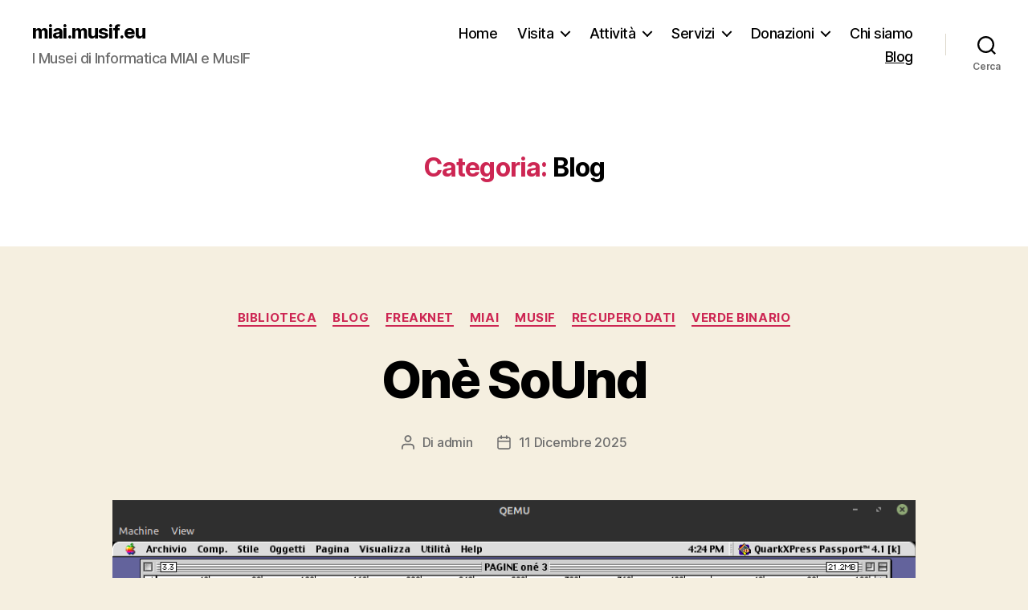

--- FILE ---
content_type: application/javascript
request_url: https://miai.musif.eu/wp-content/themes/twentytwenty/assets/js/index.js?ver=3.0
body_size: 27875
content:
/*	-----------------------------------------------------------------------------------------------
	Namespace
--------------------------------------------------------------------------------------------------- */

var twentytwenty = twentytwenty || {};

// Set a default value for scrolled.
twentytwenty.scrolled = 0;

// polyfill closest
// https://developer.mozilla.org/en-US/docs/Web/API/Element/closest#Polyfill
if ( ! Element.prototype.closest ) {
	Element.prototype.closest = function( s ) {
		var el = this;

		do {
			if ( el.matches( s ) ) {
				return el;
			}

			el = el.parentElement || el.parentNode;
		} while ( el !== null && el.nodeType === 1 );

		return null;
	};
}

// polyfill forEach
// https://developer.mozilla.org/en-US/docs/Web/API/NodeList/forEach#Polyfill
if ( window.NodeList && ! NodeList.prototype.forEach ) {
	NodeList.prototype.forEach = function( callback, thisArg ) {
		var i;
		var len = this.length;

		thisArg = thisArg || window;

		for ( i = 0; i < len; i++ ) {
			callback.call( thisArg, this[ i ], i, this );
		}
	};
}

// event "polyfill"
twentytwenty.createEvent = function( eventName ) {
	var event;
	if ( typeof window.Event === 'function' ) {
		event = new Event( eventName );
	} else {
		event = document.createEvent( 'Event' );
		event.initEvent( eventName, true, false );
	}
	return event;
};

// matches "polyfill"
// https://developer.mozilla.org/es/docs/Web/API/Element/matches
if ( ! Element.prototype.matches ) {
	Element.prototype.matches =
		Element.prototype.matchesSelector ||
		Element.prototype.mozMatchesSelector ||
		Element.prototype.msMatchesSelector ||
		Element.prototype.oMatchesSelector ||
		Element.prototype.webkitMatchesSelector ||
		function( s ) {
			var matches = ( this.document || this.ownerDocument ).querySelectorAll( s ),
				i = matches.length;
			while ( --i >= 0 && matches.item( i ) !== this ) {}
			return i > -1;
		};
}

// Add a class to the body for when touch is enabled for browsers that don't support media queries
// for interaction media features. Adapted from <https://codepen.io/Ferie/pen/vQOMmO>.
twentytwenty.touchEnabled = {

	init: function() {
		var matchMedia = function() {
			// Include the 'heartz' as a way to have a non-matching MQ to help terminate the join. See <https://git.io/vznFH>.
			var prefixes = [ '-webkit-', '-moz-', '-o-', '-ms-' ];
			var query = [ '(', prefixes.join( 'touch-enabled),(' ), 'heartz', ')' ].join( '' );
			return window.matchMedia && window.matchMedia( query ).matches;
		};

		if ( ( 'ontouchstart' in window ) || ( window.DocumentTouch && document instanceof window.DocumentTouch ) || matchMedia() ) {
			document.body.classList.add( 'touch-enabled' );
		}
	}
}; // twentytwenty.touchEnabled

/*	-----------------------------------------------------------------------------------------------
	Cover Modals
--------------------------------------------------------------------------------------------------- */

twentytwenty.coverModals = {

	init: function() {
		if ( document.querySelector( '.cover-modal' ) ) {
			// Handle cover modals when they're toggled.
			this.onToggle();

			// When toggled, untoggle if visitor clicks on the wrapping element of the modal.
			this.outsideUntoggle();

			// Close on escape key press.
			this.closeOnEscape();

			// Hide and show modals before and after their animations have played out.
			this.hideAndShowModals();
		}
	},

	// Handle cover modals when they're toggled.
	onToggle: function() {
		document.querySelectorAll( '.cover-modal' ).forEach( function( element ) {
			element.addEventListener( 'toggled', function( event ) {
				var modal = event.target,
					body = document.body;

				if ( modal.classList.contains( 'active' ) ) {
					body.classList.add( 'showing-modal' );
				} else {
					body.classList.remove( 'showing-modal' );
					body.classList.add( 'hiding-modal' );

					// Remove the hiding class after a delay, when animations have been run.
					setTimeout( function() {
						body.classList.remove( 'hiding-modal' );
					}, 500 );
				}
			} );
		} );
	},

	// Close modal on outside click.
	outsideUntoggle: function() {
		document.addEventListener( 'click', function( event ) {
			var target = event.target;
			var modal = document.querySelector( '.cover-modal.active' );

			// if target onclick is <a> with # within the href attribute
			if ( event.target.tagName.toLowerCase() === 'a' && event.target.hash.includes( '#' ) && modal !== null ) {
				// untoggle the modal
				this.untoggleModal( modal );
				// wait 550 and scroll to the anchor
				setTimeout( function() {
					var anchor = document.getElementById( event.target.hash.slice( 1 ) );
					anchor.scrollIntoView();
				}, 550 );
			}

			if ( target === modal ) {
				this.untoggleModal( target );
			}
		}.bind( this ) );
	},

	// Close modal on escape key press.
	closeOnEscape: function() {
		document.addEventListener( 'keydown', function( event ) {
			if ( event.keyCode === 27 ) {
				event.preventDefault();
				document.querySelectorAll( '.cover-modal.active' ).forEach( function( element ) {
					this.untoggleModal( element );
				}.bind( this ) );
			}
		}.bind( this ) );
	},

	// Hide and show modals before and after their animations have played out.
	hideAndShowModals: function() {
		var _doc = document,
			_win = window,
			modals = _doc.querySelectorAll( '.cover-modal' ),
			htmlStyle = _doc.documentElement.style,
			adminBar = _doc.querySelector( '#wpadminbar' );

		function getAdminBarHeight( negativeValue ) {
			var height,
				currentScroll = _win.pageYOffset;

			if ( adminBar ) {
				height = currentScroll + adminBar.getBoundingClientRect().height;

				return negativeValue ? -height : height;
			}

			return currentScroll === 0 ? 0 : -currentScroll;
		}

		function htmlStyles() {
			var overflow = _win.innerHeight > _doc.documentElement.getBoundingClientRect().height;

			return {
				'overflow-y': overflow ? 'hidden' : 'scroll',
				position: 'fixed',
				width: '100%',
				top: getAdminBarHeight( true ) + 'px',
				left: 0
			};
		}

		// Show the modal.
		modals.forEach( function( modal ) {
			modal.addEventListener( 'toggle-target-before-inactive', function( event ) {
				var styles = htmlStyles(),
					offsetY = _win.pageYOffset,
					paddingTop = ( Math.abs( getAdminBarHeight() ) - offsetY ) + 'px',
					mQuery = _win.matchMedia( '(max-width: 600px)' );

				if ( event.target !== modal ) {
					return;
				}

				Object.keys( styles ).forEach( function( styleKey ) {
					htmlStyle.setProperty( styleKey, styles[ styleKey ] );
				} );

				_win.twentytwenty.scrolled = parseInt( styles.top, 10 );

				if ( adminBar ) {
					_doc.body.style.setProperty( 'padding-top', paddingTop );

					if ( mQuery.matches ) {
						if ( offsetY >= getAdminBarHeight() ) {
							modal.style.setProperty( 'top', 0 );
						} else {
							modal.style.setProperty( 'top', ( getAdminBarHeight() - offsetY ) + 'px' );
						}
					}
				}

				modal.classList.add( 'show-modal' );
			} );

			// Hide the modal after a delay, so animations have time to play out.
			modal.addEventListener( 'toggle-target-after-inactive', function( event ) {
				if ( event.target !== modal ) {
					return;
				}

				setTimeout( function() {
					var clickedEl = twentytwenty.toggles.clickedEl;

					modal.classList.remove( 'show-modal' );

					Object.keys( htmlStyles() ).forEach( function( styleKey ) {
						htmlStyle.removeProperty( styleKey );
					} );

					if ( adminBar ) {
						_doc.body.style.removeProperty( 'padding-top' );
						modal.style.removeProperty( 'top' );
					}

					if ( clickedEl !== false ) {
						clickedEl.focus();
						clickedEl = false;
					}

					_win.scrollTo({
						top: Math.abs( _win.twentytwenty.scrolled + getAdminBarHeight() ),
						behavior: 'instant'
					});

					_win.twentytwenty.scrolled = 0;
				}, 500 );
			} );
		} );
	},

	// Untoggle a modal.
	untoggleModal: function( modal ) {
		var modalTargetClass,
			modalToggle = false;

		// If the modal has specified the string (ID or class) used by toggles to target it, untoggle the toggles with that target string.
		// The modal-target-string must match the string toggles use to target the modal.
		if ( modal.dataset.modalTargetString ) {
			modalTargetClass = modal.dataset.modalTargetString;

			modalToggle = document.querySelector( '*[data-toggle-target="' + modalTargetClass + '"]' );
		}

		// If a modal toggle exists, trigger it so all of the toggle options are included.
		if ( modalToggle ) {
			modalToggle.click();

			// If one doesn't exist, just hide the modal.
		} else {
			modal.classList.remove( 'active' );
		}
	}

}; // twentytwenty.coverModals

/*	-----------------------------------------------------------------------------------------------
	Intrinsic Ratio Embeds
--------------------------------------------------------------------------------------------------- */

twentytwenty.intrinsicRatioVideos = {

	init: function() {
		this.makeFit();

		window.addEventListener( 'resize', function() {
			this.makeFit();
		}.bind( this ) );
	},

	makeFit: function() {
		document.querySelectorAll( 'iframe, object, video' ).forEach( function( video ) {
			var ratio, iTargetWidth,
				container = video.parentNode;

			// Skip videos we want to ignore.
			if ( video.classList.contains( 'intrinsic-ignore' ) || video.parentNode.classList.contains( 'intrinsic-ignore' ) ) {
				return true;
			}

			if ( ! video.dataset.origwidth ) {
				// Get the video element proportions.
				video.setAttribute( 'data-origwidth', video.width );
				video.setAttribute( 'data-origheight', video.height );
			}

			iTargetWidth = container.offsetWidth;

			// Get ratio from proportions.
			ratio = iTargetWidth / video.dataset.origwidth;

			// Scale based on ratio, thus retaining proportions.
			video.style.width = iTargetWidth + 'px';
			video.style.height = ( video.dataset.origheight * ratio ) + 'px';
		} );
	}

}; // twentytwenty.intrinsicRatioVideos

/*	-----------------------------------------------------------------------------------------------
	Modal Menu
--------------------------------------------------------------------------------------------------- */
twentytwenty.modalMenu = {

	init: function() {
		// If the current menu item is in a sub level, expand all the levels higher up on load.
		this.expandLevel();
		this.keepFocusInModal();
	},

	expandLevel: function() {
		var modalMenus = document.querySelectorAll( '.modal-menu' );

		modalMenus.forEach( function( modalMenu ) {
			var activeMenuItem = modalMenu.querySelector( '.current-menu-item' );

			if ( activeMenuItem ) {
				twentytwentyFindParents( activeMenuItem, 'li' ).forEach( function( element ) {
					var subMenuToggle = element.querySelector( '.sub-menu-toggle' );
					if ( subMenuToggle ) {
						twentytwenty.toggles.performToggle( subMenuToggle, true );
					}
				} );
			}
		} );
	},

	keepFocusInModal: function() {
		var _doc = document;

		_doc.addEventListener( 'keydown', function( event ) {
			var toggleTarget, modal, selectors, elements, menuType, bottomMenu, activeEl, lastEl, firstEl, tabKey, shiftKey,
				clickedEl = twentytwenty.toggles.clickedEl;

			if ( clickedEl && _doc.body.classList.contains( 'showing-modal' ) ) {
				toggleTarget = clickedEl.dataset.toggleTarget;
				selectors = 'input, a, button';
				modal = _doc.querySelector( toggleTarget );

				elements = modal.querySelectorAll( selectors );
				elements = Array.prototype.slice.call( elements );

				if ( '.menu-modal' === toggleTarget ) {
					menuType = window.matchMedia( '(min-width: 1000px)' ).matches;
					menuType = menuType ? '.expanded-menu' : '.mobile-menu';

					elements = elements.filter( function( element ) {
						return null !== element.closest( menuType ) && null !== element.offsetParent;
					} );

					elements.unshift( _doc.querySelector( '.close-nav-toggle' ) );

					bottomMenu = _doc.querySelector( '.menu-bottom > nav' );

					if ( bottomMenu ) {
						bottomMenu.querySelectorAll( selectors ).forEach( function( element ) {
							elements.push( element );
						} );
					}
				}

				lastEl = elements[ elements.length - 1 ];
				firstEl = elements[0];
				activeEl = _doc.activeElement;
				tabKey = event.keyCode === 9;
				shiftKey = event.shiftKey;

				if ( ! shiftKey && tabKey && lastEl === activeEl ) {
					event.preventDefault();
					firstEl.focus();
				}

				if ( shiftKey && tabKey && firstEl === activeEl ) {
					event.preventDefault();
					lastEl.focus();
				}
			}
		} );
	}
}; // twentytwenty.modalMenu

/*	-----------------------------------------------------------------------------------------------
	Primary Menu
--------------------------------------------------------------------------------------------------- */

twentytwenty.primaryMenu = {

	init: function() {
		this.focusMenuWithChildren();
	},

	// The focusMenuWithChildren() function implements Keyboard Navigation in the Primary Menu
	// by adding the '.focus' class to all 'li.menu-item-has-children' when the focus is on the 'a' element.
	focusMenuWithChildren: function() {
		// Get all the link elements within the primary menu.
		var links, i, len,
			menu = document.querySelector( '.primary-menu-wrapper' );

		if ( ! menu ) {
			return false;
		}

		links = menu.getElementsByTagName( 'a' );

		// Each time a menu link is focused, update focus.
		for ( i = 0, len = links.length; i < len; i++ ) {
			links[i].addEventListener( 'focus', updateFocus, true );
		}

		menu.addEventListener( 'focusout', removeFocus, true );

		// Remove focus classes from menu.
		function removeFocus(e){
			const leavingMenu = ! menu.contains( e.relatedTarget );

			if ( leavingMenu ) {
				// Remove focus from all li elements of primary-menu.
				menu.querySelectorAll( 'li' ).forEach( function( el ) {
					if ( el.classList.contains( 'focus' ) ) {
						el.classList.remove( 'focus', 'closed' );
					}
				});
			}
		}

		// Update focus class on an element.
		function updateFocus() {
			var self = this;

			// Remove focus from all li elements of primary-menu.
			menu.querySelectorAll( 'li' ).forEach( function( el ){
				if ( el.classList.contains( 'closed' ) ) {
					el.classList.remove( 'closed' );
				}
				if ( el.classList.contains( 'focus' ) ) {
					el.classList.remove( 'focus' );
				}
			});
			
			// Set focus on current `a` element's parent `li`.
			self.parentElement.classList.add( 'focus' );
			// If current element is inside sub-menu find main parent li and add focus.
			if ( self.closest( '.menu-item-has-children' ) ) {
				twentytwentyFindParents( self, 'li.menu-item-has-children' ).forEach( function( element ) {
					element.classList.add( 'focus' );
				});
			}
		}

		// When the `esc` key is pressed while in menu, move focus up one level.
		menu.addEventListener( 'keydown', removeFocusEsc, true );

		// Remove focus when `esc` key pressed.
		function removeFocusEsc( e ) {
			e = e || window.event;
			var isEscape = false,
				focusedElement = e.target;

			// Find if pressed key is `esc`.
			if ( 'key' in e ) {
				isEscape = ( e.key === 'Escape' || e.key === 'Esc' );
			} else {
				isEscape = ( e.keyCode === 27 );
			}

			// If pressed key is esc, remove focus class from parent menu li.
			if ( isEscape ) {
				var parentLi = focusedElement.closest( 'li' ),
					nestedParent = closestExcludingSelf( parentLi, 'li.menu-item-has-children' ),
					focusPosition = nestedParent ? nestedParent.querySelector('a') : false;

					if ( null !== nestedParent ) {
						nestedParent.classList.add( 'focus' );
						focusPosition.focus();
					} else {
						parentLi.classList.remove( 'focus' );
						parentLi.classList.add( 'closed' );
					}
			}
		}

		function closestExcludingSelf(element, selector) {
			if ( ! element || ! selector ) {
				return null;
			}
			const parent = element.parentElement;

			return parent ? parent.closest(selector) : null;
		}
	}
}; // twentytwenty.primaryMenu

/*	-----------------------------------------------------------------------------------------------
	Toggles
--------------------------------------------------------------------------------------------------- */

twentytwenty.toggles = {

	clickedEl: false,

	init: function() {
		// Do the toggle.
		this.toggle();

		// Check for toggle/untoggle on resize.
		this.resizeCheck();

		// Check for untoggle on escape key press.
		this.untoggleOnEscapeKeyPress();
	},

	performToggle: function( element, instantly ) {
		var target, timeOutTime, classToToggle,
			self = this,
			_doc = document,
			// Get our targets.
			toggle = element,
			targetString = toggle.dataset.toggleTarget,
			activeClass = 'active';

		// Elements to focus after modals are closed.
		if ( ! _doc.querySelectorAll( '.show-modal' ).length ) {
			self.clickedEl = _doc.activeElement;
		}

		if ( targetString === 'next' ) {
			target = toggle.nextSibling;
		} else {
			target = _doc.querySelector( targetString );
		}

		// Trigger events on the toggle targets before they are toggled.
		if ( target.classList.contains( activeClass ) ) {
			target.dispatchEvent( twentytwenty.createEvent( 'toggle-target-before-active' ) );
		} else {
			target.dispatchEvent( twentytwenty.createEvent( 'toggle-target-before-inactive' ) );
		}

		// Get the class to toggle, if specified.
		classToToggle = toggle.dataset.classToToggle ? toggle.dataset.classToToggle : activeClass;

		// For cover modals, set a short timeout duration so the class animations have time to play out.
		timeOutTime = 0;

		if ( target.classList.contains( 'cover-modal' ) ) {
			timeOutTime = 10;
		}

		setTimeout( function() {
			var focusElement,
				subMenued = target.classList.contains( 'sub-menu' ),
				newTarget = subMenued ? toggle.closest( '.menu-item' ).querySelector( '.sub-menu' ) : target,
				duration = toggle.dataset.toggleDuration;

			// Toggle the target of the clicked toggle.
			if ( toggle.dataset.toggleType === 'slidetoggle' && ! instantly && duration !== '0' ) {
				twentytwentyMenuToggle( newTarget, duration );
			} else {
				newTarget.classList.toggle( classToToggle );
			}

			// If the toggle target is 'next', only give the clicked toggle the active class.
			if ( targetString === 'next' ) {
				toggle.classList.toggle( activeClass );
			} else if ( target.classList.contains( 'sub-menu' ) ) {
				toggle.classList.toggle( activeClass );
			} else {
				// If not, toggle all toggles with this toggle target.
				_doc.querySelector( '*[data-toggle-target="' + targetString + '"]' ).classList.toggle( activeClass );
			}

			// Toggle aria-expanded on the toggle.
			twentytwentyToggleAttribute( toggle, 'aria-expanded', 'true', 'false' );

			if ( self.clickedEl && -1 !== toggle.getAttribute( 'class' ).indexOf( 'close-' ) ) {
				twentytwentyToggleAttribute( self.clickedEl, 'aria-expanded', 'true', 'false' );
			}

			// Toggle body class.
			if ( toggle.dataset.toggleBodyClass ) {
				_doc.body.classList.toggle( toggle.dataset.toggleBodyClass );
			}

			// Check whether to set focus.
			if ( toggle.dataset.setFocus ) {
				focusElement = _doc.querySelector( toggle.dataset.setFocus );

				if ( focusElement ) {
					if ( target.classList.contains( activeClass ) ) {
						focusElement.focus();
					} else {
						focusElement.blur();
					}
				}
			}

			// Trigger the toggled event on the toggle target.
			target.dispatchEvent( twentytwenty.createEvent( 'toggled' ) );

			// Trigger events on the toggle targets after they are toggled.
			if ( target.classList.contains( activeClass ) ) {
				target.dispatchEvent( twentytwenty.createEvent( 'toggle-target-after-active' ) );
			} else {
				target.dispatchEvent( twentytwenty.createEvent( 'toggle-target-after-inactive' ) );
			}
		}, timeOutTime );
	},

	// Do the toggle.
	toggle: function() {
		var self = this;

		document.querySelectorAll( '*[data-toggle-target]' ).forEach( function( element ) {
			element.addEventListener( 'click', function( event ) {
				event.preventDefault();
				self.performToggle( element );
			} );
		} );
	},

	// Check for toggle/untoggle on screen resize.
	resizeCheck: function() {
		if ( document.querySelectorAll( '*[data-untoggle-above], *[data-untoggle-below], *[data-toggle-above], *[data-toggle-below]' ).length ) {
			window.addEventListener( 'resize', function() {
				var winWidth = window.innerWidth,
					toggles = document.querySelectorAll( '.toggle' );

				toggles.forEach( function( toggle ) {
					var unToggleAbove = toggle.dataset.untoggleAbove,
						unToggleBelow = toggle.dataset.untoggleBelow,
						toggleAbove = toggle.dataset.toggleAbove,
						toggleBelow = toggle.dataset.toggleBelow;

					// If no width comparison is set, continue.
					if ( ! unToggleAbove && ! unToggleBelow && ! toggleAbove && ! toggleBelow ) {
						return;
					}

					// If the toggle width comparison is true, toggle the toggle.
					if (
						( ( ( unToggleAbove && winWidth > unToggleAbove ) ||
							( unToggleBelow && winWidth < unToggleBelow ) ) &&
							toggle.classList.contains( 'active' ) ) ||
						( ( ( toggleAbove && winWidth > toggleAbove ) ||
							( toggleBelow && winWidth < toggleBelow ) ) &&
							! toggle.classList.contains( 'active' ) )
					) {
						toggle.click();
					}
				} );
			} );
		}
	},

	// Close toggle on escape key press.
	untoggleOnEscapeKeyPress: function() {
		document.addEventListener( 'keyup', function( event ) {
			if ( event.key === 'Escape' ) {
				document.querySelectorAll( '*[data-untoggle-on-escape].active' ).forEach( function( element ) {
					if ( element.classList.contains( 'active' ) ) {
						element.click();
					}
				} );
			}
		} );
	}

}; // twentytwenty.toggles

/**
 * Is the DOM ready?
 *
 * This implementation is coming from https://gomakethings.com/a-native-javascript-equivalent-of-jquerys-ready-method/
 *
 * @since Twenty Twenty 1.0
 *
 * @param {Function} fn Callback function to run.
 */
function twentytwentyDomReady( fn ) {
	if ( typeof fn !== 'function' ) {
		return;
	}

	if ( document.readyState === 'interactive' || document.readyState === 'complete' ) {
		return fn();
	}

	document.addEventListener( 'DOMContentLoaded', fn, false );
}

twentytwentyDomReady( function() {
	twentytwenty.toggles.init();              // Handle toggles.
	twentytwenty.coverModals.init();          // Handle cover modals.
	twentytwenty.intrinsicRatioVideos.init(); // Retain aspect ratio of videos on window resize.
	twentytwenty.modalMenu.init();            // Modal Menu.
	twentytwenty.primaryMenu.init();          // Primary Menu.
	twentytwenty.touchEnabled.init();         // Add class to body if device is touch-enabled.
} );

/*	-----------------------------------------------------------------------------------------------
	Helper functions
--------------------------------------------------------------------------------------------------- */

/* Toggle an attribute ----------------------- */

function twentytwentyToggleAttribute( element, attribute, trueVal, falseVal ) {
	var toggles;

	if ( ! element.hasAttribute( attribute ) ) {
		return;
	}

	if ( trueVal === undefined ) {
		trueVal = true;
	}
	if ( falseVal === undefined ) {
		falseVal = false;
	}

	/*
	 * Take into account multiple toggle elements that need their state to be
	 * synced. For example: the Search toggle buttons for desktop and mobile.
	 */
	toggles = document.querySelectorAll( '[data-toggle-target="' + element.dataset.toggleTarget + '"]' );

	toggles.forEach( function( toggle ) {
		if ( ! toggle.hasAttribute( attribute ) ) {
			return;
		}

		if ( toggle.getAttribute( attribute ) !== trueVal ) {
			toggle.setAttribute( attribute, trueVal );
		} else {
			toggle.setAttribute( attribute, falseVal );
		}
	} );
}

/**
 * Toggle a menu item on or off.
 *
 * @since Twenty Twenty 1.0
 *
 * @param {HTMLElement} target
 * @param {number} duration
 */
function twentytwentyMenuToggle( target, duration ) {
	var initialParentHeight, finalParentHeight, menu, menuItems, transitionListener,
		initialPositions = [],
		finalPositions = [];

	if ( ! target ) {
		return;
	}

	menu = target.closest( '.menu-wrapper' );

	// Step 1: look at the initial positions of every menu item.
	menuItems = menu.querySelectorAll( '.menu-item' );

	menuItems.forEach( function( menuItem, index ) {
		initialPositions[ index ] = { x: menuItem.offsetLeft, y: menuItem.offsetTop };
	} );
	initialParentHeight = target.parentElement.offsetHeight;

	target.classList.add( 'toggling-target' );

	// Step 2: toggle target menu item and look at the final positions of every menu item.
	target.classList.toggle( 'active' );

	menuItems.forEach( function( menuItem, index ) {
		finalPositions[ index ] = { x: menuItem.offsetLeft, y: menuItem.offsetTop };
	} );
	finalParentHeight = target.parentElement.offsetHeight;

	// Step 3: close target menu item again.
	// The whole process happens without giving the browser a chance to render, so it's invisible.
	target.classList.toggle( 'active' );

	/*
	 * Step 4: prepare animation.
	 * Position all the items with absolute offsets, at the same starting position.
	 * Shouldn't result in any visual changes if done right.
	 */
	menu.classList.add( 'is-toggling' );
	target.classList.toggle( 'active' );
	menuItems.forEach( function( menuItem, index ) {
		var initialPosition = initialPositions[ index ];
		if ( initialPosition.y === 0 && menuItem.parentElement === target ) {
			initialPosition.y = initialParentHeight;
		}
		menuItem.style.transform = 'translate(' + initialPosition.x + 'px, ' + initialPosition.y + 'px)';
	} );

	/*
	 * The double rAF is unfortunately needed, since we're toggling CSS classes, and
	 * the only way to ensure layout completion here across browsers is to wait twice.
	 * This just delays the start of the animation by 2 frames and is thus not an issue.
	 */
	requestAnimationFrame( function() {
		requestAnimationFrame( function() {
			/*
			 * Step 5: start animation by moving everything to final position.
			 * All the layout work has already happened, while we were preparing for the animation.
			 * The animation now runs entirely in CSS, using cheap CSS properties (opacity and transform)
			 * that don't trigger the layout or paint stages.
			 */
			menu.classList.add( 'is-animating' );
			menuItems.forEach( function( menuItem, index ) {
				var finalPosition = finalPositions[ index ];
				if ( finalPosition.y === 0 && menuItem.parentElement === target ) {
					finalPosition.y = finalParentHeight;
				}
				if ( duration !== undefined ) {
					menuItem.style.transitionDuration = duration + 'ms';
				}
				menuItem.style.transform = 'translate(' + finalPosition.x + 'px, ' + finalPosition.y + 'px)';
			} );
			if ( duration !== undefined ) {
				target.style.transitionDuration = duration + 'ms';
			}
		} );

		// Step 6: finish toggling.
		// Remove all transient classes when the animation ends.
		transitionListener = function() {
			menu.classList.remove( 'is-animating' );
			menu.classList.remove( 'is-toggling' );
			target.classList.remove( 'toggling-target' );
			menuItems.forEach( function( menuItem ) {
				menuItem.style.transform = '';
				menuItem.style.transitionDuration = '';
			} );
			target.style.transitionDuration = '';
			target.removeEventListener( 'transitionend', transitionListener );
		};

		target.addEventListener( 'transitionend', transitionListener );
	} );
}

/**
 * Traverses the DOM up to find elements matching the query.
 *
 * @since Twenty Twenty 1.0
 *
 * @param {HTMLElement} target
 * @param {string} query
 * @return {NodeList} parents matching query
 */
function twentytwentyFindParents( target, query ) {
	var parents = [];

	// Recursively go up the DOM adding matches to the parents array.
	function traverse( item ) {
		var parent = item.parentNode;
		if ( parent instanceof HTMLElement ) {
			if ( parent.matches( query ) ) {
				parents.push( parent );
			}
			traverse( parent );
		}
	}

	traverse( target );

	return parents;
}
